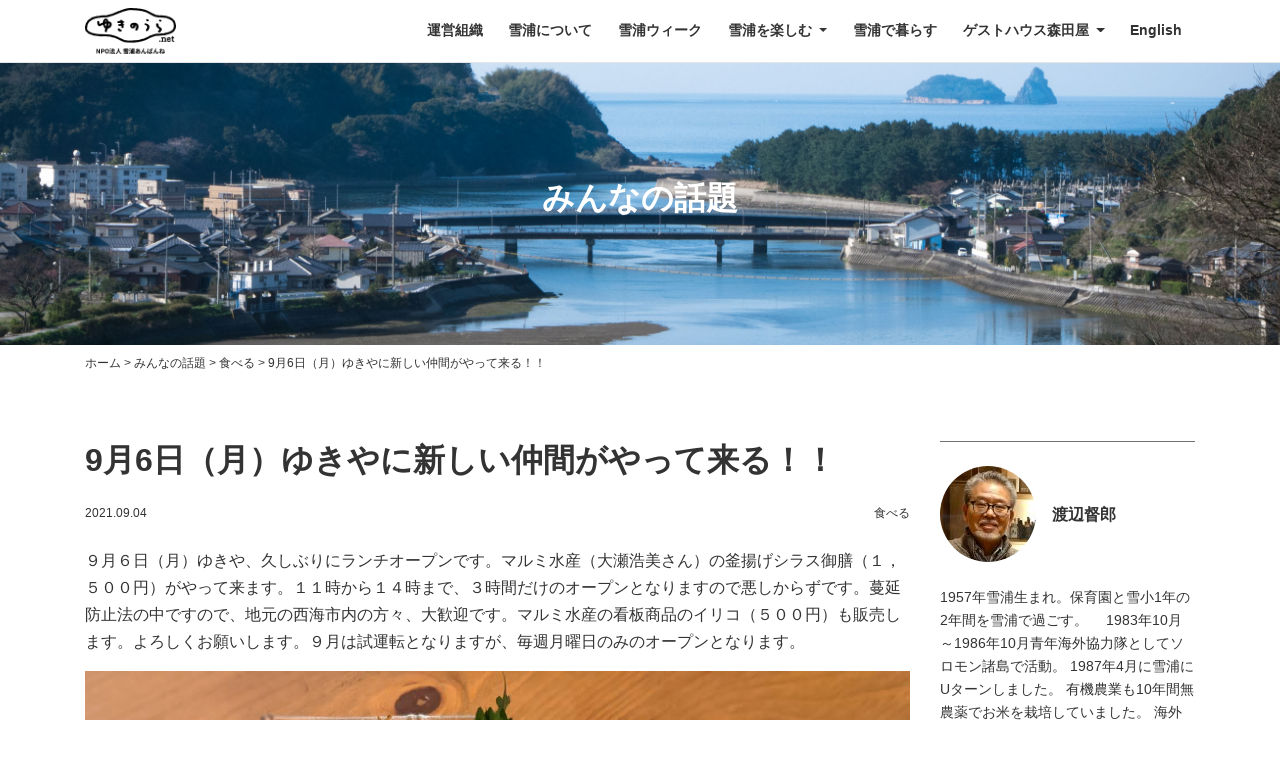

--- FILE ---
content_type: text/html; charset=UTF-8
request_url: https://yukinoura.net/topics/6117/
body_size: 61463
content:
<!DOCTYPE html>
<html dir="ltr" lang="ja" prefix="og: https://ogp.me/ns#">

<head prefix="og: http://ogp.me/ns# fb: http://ogp.me/ns/fb# article: http://ogp.me/ns/article#">
	<meta charset="UTF-8">
	<meta http-equiv="X-UA-Compatible" content="IE=edge">
	<meta name="viewport" content="width=device-width, initial-scale=1, shrink-to-fit=no">
	<meta name="format-detection" content="telephone=no">
	
	<link rel="profile" href="http://gmpg.org/xfn/11">
	<link rel="pingback" href="https://yukinoura.net/xmlrpc.php">

	<!-- favicon -->
	<link rel="apple-touch-icon" sizes="180x180" href="https://yukinoura.net/wp-content/themes/yukinoura/img/common/favicon/apple-touch-icon.png">
	<link rel="icon" type="image/png" sizes="32x32" href="https://yukinoura.net/wp-content/themes/yukinoura/img/common/favicon/favicon-32x32.png">
	<link rel="icon" type="image/png" sizes="16x16" href="https://yukinoura.net/wp-content/themes/yukinoura/img/common/favicon/favicon-16x16.png">
	<link rel="manifest" href="https://yukinoura.net/wp-content/themes/yukinoura/img/common/favicon/site.webmanifest">
	<link rel="mask-icon" href="https://yukinoura.net/wp-content/themes/yukinoura/img/common/favicon/safari-pinned-tab.svg" color="#5bbad5">
	<meta name="msapplication-TileColor" content="#ffffff">
	<meta name="theme-color" content="#ffffff">

	<!-- hreflang -->
	
	<title>9月6日（月）ゆきやに新しい仲間がやって来る！！ - ゆきのうら.net - 長崎県西海市大瀬戸町雪浦 - 田舎暮らし・移住</title>
	<style>img:is([sizes="auto" i], [sizes^="auto," i]) { contain-intrinsic-size: 3000px 1500px }</style>
	
		<!-- All in One SEO 4.8.7 - aioseo.com -->
	<meta name="description" content="９月６日（月）ゆきや、久しぶりにランチオープンです。マルミ水産（大瀬浩美さん）の釜揚げシラス御膳（１，５００円" />
	<meta name="robots" content="max-image-preview:large" />
	<meta name="author" content="渡辺督郎"/>
	<link rel="canonical" href="https://yukinoura.net/topics/6117/" />
	<meta name="generator" content="All in One SEO (AIOSEO) 4.8.7" />
		<meta property="og:locale" content="ja_JP" />
		<meta property="og:site_name" content="ゆきのうら.net - 長崎県西海市大瀬戸町雪浦" />
		<meta property="og:type" content="article" />
		<meta property="og:title" content="9月6日（月）ゆきやに新しい仲間がやって来る！！ - ゆきのうら.net - 長崎県西海市大瀬戸町雪浦 - 田舎暮らし・移住" />
		<meta property="og:description" content="９月６日（月）ゆきや、久しぶりにランチオープンです。マルミ水産（大瀬浩美さん）の釜揚げシラス御膳（１，５００円" />
		<meta property="og:url" content="https://yukinoura.net/topics/6117/" />
		<meta property="og:image" content="https://yukinoura.net/wp-content/uploads/2019/02/logo.png" />
		<meta property="og:image:secure_url" content="https://yukinoura.net/wp-content/uploads/2019/02/logo.png" />
		<meta property="og:image:width" content="194" />
		<meta property="og:image:height" content="98" />
		<meta property="article:published_time" content="2021-09-04T07:39:09+00:00" />
		<meta property="article:modified_time" content="2021-09-04T07:39:09+00:00" />
		<meta name="twitter:card" content="summary_large_image" />
		<meta name="twitter:title" content="9月6日（月）ゆきやに新しい仲間がやって来る！！ - ゆきのうら.net - 長崎県西海市大瀬戸町雪浦 - 田舎暮らし・移住" />
		<meta name="twitter:description" content="９月６日（月）ゆきや、久しぶりにランチオープンです。マルミ水産（大瀬浩美さん）の釜揚げシラス御膳（１，５００円" />
		<meta name="twitter:image" content="https://yukinoura.net/wp-content/uploads/2019/02/logo.png" />
		<script type="application/ld+json" class="aioseo-schema">
			{"@context":"https:\/\/schema.org","@graph":[{"@type":"BlogPosting","@id":"https:\/\/yukinoura.net\/topics\/6117\/#blogposting","name":"9\u67086\u65e5\uff08\u6708\uff09\u3086\u304d\u3084\u306b\u65b0\u3057\u3044\u4ef2\u9593\u304c\u3084\u3063\u3066\u6765\u308b\uff01\uff01 - \u3086\u304d\u306e\u3046\u3089.net - \u9577\u5d0e\u770c\u897f\u6d77\u5e02\u5927\u702c\u6238\u753a\u96ea\u6d66 - \u7530\u820e\u66ae\u3089\u3057\u30fb\u79fb\u4f4f","headline":"9\u67086\u65e5\uff08\u6708\uff09\u3086\u304d\u3084\u306b\u65b0\u3057\u3044\u4ef2\u9593\u304c\u3084\u3063\u3066\u6765\u308b\uff01\uff01","author":{"@id":"https:\/\/yukinoura.net\/topics\/author\/tokuro\/#author"},"publisher":{"@id":"https:\/\/yukinoura.net\/#organization"},"image":{"@type":"ImageObject","url":"https:\/\/yukinoura.net\/wp-content\/uploads\/2021\/09\/image000000.jpg","width":1108,"height":1477},"datePublished":"2021-09-04T16:39:09+09:00","dateModified":"2021-09-04T16:39:09+09:00","inLanguage":"ja","mainEntityOfPage":{"@id":"https:\/\/yukinoura.net\/topics\/6117\/#webpage"},"isPartOf":{"@id":"https:\/\/yukinoura.net\/topics\/6117\/#webpage"},"articleSection":"\u98df\u3079\u308b, \u8cb7\u3046, \u3086\u304d\u3084"},{"@type":"BreadcrumbList","@id":"https:\/\/yukinoura.net\/topics\/6117\/#breadcrumblist","itemListElement":[{"@type":"ListItem","@id":"https:\/\/yukinoura.net#listItem","position":1,"name":"Home","item":"https:\/\/yukinoura.net","nextItem":{"@type":"ListItem","@id":"https:\/\/yukinoura.net\/topics\/#listItem","name":"\u307f\u3093\u306a\u306e\u8a71\u984c"}},{"@type":"ListItem","@id":"https:\/\/yukinoura.net\/topics\/#listItem","position":2,"name":"\u307f\u3093\u306a\u306e\u8a71\u984c","item":"https:\/\/yukinoura.net\/topics\/","nextItem":{"@type":"ListItem","@id":"https:\/\/yukinoura.net\/topics\/category\/eat\/#listItem","name":"\u98df\u3079\u308b"},"previousItem":{"@type":"ListItem","@id":"https:\/\/yukinoura.net#listItem","name":"Home"}},{"@type":"ListItem","@id":"https:\/\/yukinoura.net\/topics\/category\/eat\/#listItem","position":3,"name":"\u98df\u3079\u308b","item":"https:\/\/yukinoura.net\/topics\/category\/eat\/","nextItem":{"@type":"ListItem","@id":"https:\/\/yukinoura.net\/topics\/6117\/#listItem","name":"9\u67086\u65e5\uff08\u6708\uff09\u3086\u304d\u3084\u306b\u65b0\u3057\u3044\u4ef2\u9593\u304c\u3084\u3063\u3066\u6765\u308b\uff01\uff01"},"previousItem":{"@type":"ListItem","@id":"https:\/\/yukinoura.net\/topics\/#listItem","name":"\u307f\u3093\u306a\u306e\u8a71\u984c"}},{"@type":"ListItem","@id":"https:\/\/yukinoura.net\/topics\/6117\/#listItem","position":4,"name":"9\u67086\u65e5\uff08\u6708\uff09\u3086\u304d\u3084\u306b\u65b0\u3057\u3044\u4ef2\u9593\u304c\u3084\u3063\u3066\u6765\u308b\uff01\uff01","previousItem":{"@type":"ListItem","@id":"https:\/\/yukinoura.net\/topics\/category\/eat\/#listItem","name":"\u98df\u3079\u308b"}}]},{"@type":"Organization","@id":"https:\/\/yukinoura.net\/#organization","name":"\u3086\u304d\u306e\u3046\u3089.net - \u9577\u5d0e\u770c\u897f\u6d77\u5e02\u5927\u702c\u6238\u753a\u96ea\u6d66 - \u7530\u820e\u66ae\u3089\u3057\u30fb\u79fb\u4f4f","description":"NPO\u6cd5\u4eba\u96ea\u6d66\u3042\u3093\u3070\u3093\u306d\u304c\u904b\u55b6\u3059\u308b\u3086\u304d\u306e\u3046\u3089.net\u3002\u9577\u5d0e\u770c\u897f\u6d77\u5e02\u5927\u702c\u6238\u753a\u96ea\u6d66\u3088\u308a\u5b63\u7bc0\u306e\u4fbf\u308a\u3092\u304a\u5c4a\u3051\u3057\u307e\u3059\u3002\u7530\u820e\u66ae\u3089\u3057\u30fb\u79fb\u4f4f\u306a\u3069\u3002","url":"https:\/\/yukinoura.net\/","logo":{"@type":"ImageObject","url":"https:\/\/yukinoura.net\/wp-content\/uploads\/2019\/02\/logo.png","@id":"https:\/\/yukinoura.net\/topics\/6117\/#organizationLogo","width":194,"height":98},"image":{"@id":"https:\/\/yukinoura.net\/topics\/6117\/#organizationLogo"}},{"@type":"Person","@id":"https:\/\/yukinoura.net\/topics\/author\/tokuro\/#author","url":"https:\/\/yukinoura.net\/topics\/author\/tokuro\/","name":"\u6e21\u8fba\u7763\u90ce","image":{"@type":"ImageObject","@id":"https:\/\/yukinoura.net\/topics\/6117\/#authorImage","url":"https:\/\/yukinoura.net\/wp-content\/uploads\/2024\/03\/IMG20230207181734-1-96x96.jpg","width":96,"height":96,"caption":"\u6e21\u8fba\u7763\u90ce"}},{"@type":"WebPage","@id":"https:\/\/yukinoura.net\/topics\/6117\/#webpage","url":"https:\/\/yukinoura.net\/topics\/6117\/","name":"9\u67086\u65e5\uff08\u6708\uff09\u3086\u304d\u3084\u306b\u65b0\u3057\u3044\u4ef2\u9593\u304c\u3084\u3063\u3066\u6765\u308b\uff01\uff01 - \u3086\u304d\u306e\u3046\u3089.net - \u9577\u5d0e\u770c\u897f\u6d77\u5e02\u5927\u702c\u6238\u753a\u96ea\u6d66 - \u7530\u820e\u66ae\u3089\u3057\u30fb\u79fb\u4f4f","description":"\uff19\u6708\uff16\u65e5\uff08\u6708\uff09\u3086\u304d\u3084\u3001\u4e45\u3057\u3076\u308a\u306b\u30e9\u30f3\u30c1\u30aa\u30fc\u30d7\u30f3\u3067\u3059\u3002\u30de\u30eb\u30df\u6c34\u7523\uff08\u5927\u702c\u6d69\u7f8e\u3055\u3093\uff09\u306e\u91dc\u63da\u3052\u30b7\u30e9\u30b9\u5fa1\u81b3\uff08\uff11\uff0c\uff15\uff10\uff10\u5186","inLanguage":"ja","isPartOf":{"@id":"https:\/\/yukinoura.net\/#website"},"breadcrumb":{"@id":"https:\/\/yukinoura.net\/topics\/6117\/#breadcrumblist"},"author":{"@id":"https:\/\/yukinoura.net\/topics\/author\/tokuro\/#author"},"creator":{"@id":"https:\/\/yukinoura.net\/topics\/author\/tokuro\/#author"},"image":{"@type":"ImageObject","url":"https:\/\/yukinoura.net\/wp-content\/uploads\/2021\/09\/image000000.jpg","@id":"https:\/\/yukinoura.net\/topics\/6117\/#mainImage","width":1108,"height":1477},"primaryImageOfPage":{"@id":"https:\/\/yukinoura.net\/topics\/6117\/#mainImage"},"datePublished":"2021-09-04T16:39:09+09:00","dateModified":"2021-09-04T16:39:09+09:00"},{"@type":"WebSite","@id":"https:\/\/yukinoura.net\/#website","url":"https:\/\/yukinoura.net\/","name":"\u3086\u304d\u306e\u3046\u3089.net - \u9577\u5d0e\u770c\u897f\u6d77\u5e02\u5927\u702c\u6238\u753a\u96ea\u6d66 - \u7530\u820e\u66ae\u3089\u3057\u30fb\u79fb\u4f4f","description":"NPO\u6cd5\u4eba\u96ea\u6d66\u3042\u3093\u3070\u3093\u306d\u304c\u904b\u55b6\u3059\u308b\u3086\u304d\u306e\u3046\u3089.net\u3002\u9577\u5d0e\u770c\u897f\u6d77\u5e02\u5927\u702c\u6238\u753a\u96ea\u6d66\u3088\u308a\u5b63\u7bc0\u306e\u4fbf\u308a\u3092\u304a\u5c4a\u3051\u3057\u307e\u3059\u3002\u7530\u820e\u66ae\u3089\u3057\u30fb\u79fb\u4f4f\u306a\u3069\u3002","inLanguage":"ja","publisher":{"@id":"https:\/\/yukinoura.net\/#organization"}}]}
		</script>
		<!-- All in One SEO -->

<link rel='dns-prefetch' href='//www.google.com' />
<link rel='dns-prefetch' href='//www.googletagmanager.com' />
<link rel='stylesheet' id='wp-block-library-css' href='https://yukinoura.net/wp-includes/css/dist/block-library/style.min.css?ver=6.8.3' type='text/css' media='all' />
<style id='classic-theme-styles-inline-css' type='text/css'>
/*! This file is auto-generated */
.wp-block-button__link{color:#fff;background-color:#32373c;border-radius:9999px;box-shadow:none;text-decoration:none;padding:calc(.667em + 2px) calc(1.333em + 2px);font-size:1.125em}.wp-block-file__button{background:#32373c;color:#fff;text-decoration:none}
</style>
<style id='global-styles-inline-css' type='text/css'>
:root{--wp--preset--aspect-ratio--square: 1;--wp--preset--aspect-ratio--4-3: 4/3;--wp--preset--aspect-ratio--3-4: 3/4;--wp--preset--aspect-ratio--3-2: 3/2;--wp--preset--aspect-ratio--2-3: 2/3;--wp--preset--aspect-ratio--16-9: 16/9;--wp--preset--aspect-ratio--9-16: 9/16;--wp--preset--color--black: #000000;--wp--preset--color--cyan-bluish-gray: #abb8c3;--wp--preset--color--white: #ffffff;--wp--preset--color--pale-pink: #f78da7;--wp--preset--color--vivid-red: #cf2e2e;--wp--preset--color--luminous-vivid-orange: #ff6900;--wp--preset--color--luminous-vivid-amber: #fcb900;--wp--preset--color--light-green-cyan: #7bdcb5;--wp--preset--color--vivid-green-cyan: #00d084;--wp--preset--color--pale-cyan-blue: #8ed1fc;--wp--preset--color--vivid-cyan-blue: #0693e3;--wp--preset--color--vivid-purple: #9b51e0;--wp--preset--gradient--vivid-cyan-blue-to-vivid-purple: linear-gradient(135deg,rgba(6,147,227,1) 0%,rgb(155,81,224) 100%);--wp--preset--gradient--light-green-cyan-to-vivid-green-cyan: linear-gradient(135deg,rgb(122,220,180) 0%,rgb(0,208,130) 100%);--wp--preset--gradient--luminous-vivid-amber-to-luminous-vivid-orange: linear-gradient(135deg,rgba(252,185,0,1) 0%,rgba(255,105,0,1) 100%);--wp--preset--gradient--luminous-vivid-orange-to-vivid-red: linear-gradient(135deg,rgba(255,105,0,1) 0%,rgb(207,46,46) 100%);--wp--preset--gradient--very-light-gray-to-cyan-bluish-gray: linear-gradient(135deg,rgb(238,238,238) 0%,rgb(169,184,195) 100%);--wp--preset--gradient--cool-to-warm-spectrum: linear-gradient(135deg,rgb(74,234,220) 0%,rgb(151,120,209) 20%,rgb(207,42,186) 40%,rgb(238,44,130) 60%,rgb(251,105,98) 80%,rgb(254,248,76) 100%);--wp--preset--gradient--blush-light-purple: linear-gradient(135deg,rgb(255,206,236) 0%,rgb(152,150,240) 100%);--wp--preset--gradient--blush-bordeaux: linear-gradient(135deg,rgb(254,205,165) 0%,rgb(254,45,45) 50%,rgb(107,0,62) 100%);--wp--preset--gradient--luminous-dusk: linear-gradient(135deg,rgb(255,203,112) 0%,rgb(199,81,192) 50%,rgb(65,88,208) 100%);--wp--preset--gradient--pale-ocean: linear-gradient(135deg,rgb(255,245,203) 0%,rgb(182,227,212) 50%,rgb(51,167,181) 100%);--wp--preset--gradient--electric-grass: linear-gradient(135deg,rgb(202,248,128) 0%,rgb(113,206,126) 100%);--wp--preset--gradient--midnight: linear-gradient(135deg,rgb(2,3,129) 0%,rgb(40,116,252) 100%);--wp--preset--font-size--small: 13px;--wp--preset--font-size--medium: 20px;--wp--preset--font-size--large: 36px;--wp--preset--font-size--x-large: 42px;--wp--preset--spacing--20: 0.44rem;--wp--preset--spacing--30: 0.67rem;--wp--preset--spacing--40: 1rem;--wp--preset--spacing--50: 1.5rem;--wp--preset--spacing--60: 2.25rem;--wp--preset--spacing--70: 3.38rem;--wp--preset--spacing--80: 5.06rem;--wp--preset--shadow--natural: 6px 6px 9px rgba(0, 0, 0, 0.2);--wp--preset--shadow--deep: 12px 12px 50px rgba(0, 0, 0, 0.4);--wp--preset--shadow--sharp: 6px 6px 0px rgba(0, 0, 0, 0.2);--wp--preset--shadow--outlined: 6px 6px 0px -3px rgba(255, 255, 255, 1), 6px 6px rgba(0, 0, 0, 1);--wp--preset--shadow--crisp: 6px 6px 0px rgba(0, 0, 0, 1);}:where(.is-layout-flex){gap: 0.5em;}:where(.is-layout-grid){gap: 0.5em;}body .is-layout-flex{display: flex;}.is-layout-flex{flex-wrap: wrap;align-items: center;}.is-layout-flex > :is(*, div){margin: 0;}body .is-layout-grid{display: grid;}.is-layout-grid > :is(*, div){margin: 0;}:where(.wp-block-columns.is-layout-flex){gap: 2em;}:where(.wp-block-columns.is-layout-grid){gap: 2em;}:where(.wp-block-post-template.is-layout-flex){gap: 1.25em;}:where(.wp-block-post-template.is-layout-grid){gap: 1.25em;}.has-black-color{color: var(--wp--preset--color--black) !important;}.has-cyan-bluish-gray-color{color: var(--wp--preset--color--cyan-bluish-gray) !important;}.has-white-color{color: var(--wp--preset--color--white) !important;}.has-pale-pink-color{color: var(--wp--preset--color--pale-pink) !important;}.has-vivid-red-color{color: var(--wp--preset--color--vivid-red) !important;}.has-luminous-vivid-orange-color{color: var(--wp--preset--color--luminous-vivid-orange) !important;}.has-luminous-vivid-amber-color{color: var(--wp--preset--color--luminous-vivid-amber) !important;}.has-light-green-cyan-color{color: var(--wp--preset--color--light-green-cyan) !important;}.has-vivid-green-cyan-color{color: var(--wp--preset--color--vivid-green-cyan) !important;}.has-pale-cyan-blue-color{color: var(--wp--preset--color--pale-cyan-blue) !important;}.has-vivid-cyan-blue-color{color: var(--wp--preset--color--vivid-cyan-blue) !important;}.has-vivid-purple-color{color: var(--wp--preset--color--vivid-purple) !important;}.has-black-background-color{background-color: var(--wp--preset--color--black) !important;}.has-cyan-bluish-gray-background-color{background-color: var(--wp--preset--color--cyan-bluish-gray) !important;}.has-white-background-color{background-color: var(--wp--preset--color--white) !important;}.has-pale-pink-background-color{background-color: var(--wp--preset--color--pale-pink) !important;}.has-vivid-red-background-color{background-color: var(--wp--preset--color--vivid-red) !important;}.has-luminous-vivid-orange-background-color{background-color: var(--wp--preset--color--luminous-vivid-orange) !important;}.has-luminous-vivid-amber-background-color{background-color: var(--wp--preset--color--luminous-vivid-amber) !important;}.has-light-green-cyan-background-color{background-color: var(--wp--preset--color--light-green-cyan) !important;}.has-vivid-green-cyan-background-color{background-color: var(--wp--preset--color--vivid-green-cyan) !important;}.has-pale-cyan-blue-background-color{background-color: var(--wp--preset--color--pale-cyan-blue) !important;}.has-vivid-cyan-blue-background-color{background-color: var(--wp--preset--color--vivid-cyan-blue) !important;}.has-vivid-purple-background-color{background-color: var(--wp--preset--color--vivid-purple) !important;}.has-black-border-color{border-color: var(--wp--preset--color--black) !important;}.has-cyan-bluish-gray-border-color{border-color: var(--wp--preset--color--cyan-bluish-gray) !important;}.has-white-border-color{border-color: var(--wp--preset--color--white) !important;}.has-pale-pink-border-color{border-color: var(--wp--preset--color--pale-pink) !important;}.has-vivid-red-border-color{border-color: var(--wp--preset--color--vivid-red) !important;}.has-luminous-vivid-orange-border-color{border-color: var(--wp--preset--color--luminous-vivid-orange) !important;}.has-luminous-vivid-amber-border-color{border-color: var(--wp--preset--color--luminous-vivid-amber) !important;}.has-light-green-cyan-border-color{border-color: var(--wp--preset--color--light-green-cyan) !important;}.has-vivid-green-cyan-border-color{border-color: var(--wp--preset--color--vivid-green-cyan) !important;}.has-pale-cyan-blue-border-color{border-color: var(--wp--preset--color--pale-cyan-blue) !important;}.has-vivid-cyan-blue-border-color{border-color: var(--wp--preset--color--vivid-cyan-blue) !important;}.has-vivid-purple-border-color{border-color: var(--wp--preset--color--vivid-purple) !important;}.has-vivid-cyan-blue-to-vivid-purple-gradient-background{background: var(--wp--preset--gradient--vivid-cyan-blue-to-vivid-purple) !important;}.has-light-green-cyan-to-vivid-green-cyan-gradient-background{background: var(--wp--preset--gradient--light-green-cyan-to-vivid-green-cyan) !important;}.has-luminous-vivid-amber-to-luminous-vivid-orange-gradient-background{background: var(--wp--preset--gradient--luminous-vivid-amber-to-luminous-vivid-orange) !important;}.has-luminous-vivid-orange-to-vivid-red-gradient-background{background: var(--wp--preset--gradient--luminous-vivid-orange-to-vivid-red) !important;}.has-very-light-gray-to-cyan-bluish-gray-gradient-background{background: var(--wp--preset--gradient--very-light-gray-to-cyan-bluish-gray) !important;}.has-cool-to-warm-spectrum-gradient-background{background: var(--wp--preset--gradient--cool-to-warm-spectrum) !important;}.has-blush-light-purple-gradient-background{background: var(--wp--preset--gradient--blush-light-purple) !important;}.has-blush-bordeaux-gradient-background{background: var(--wp--preset--gradient--blush-bordeaux) !important;}.has-luminous-dusk-gradient-background{background: var(--wp--preset--gradient--luminous-dusk) !important;}.has-pale-ocean-gradient-background{background: var(--wp--preset--gradient--pale-ocean) !important;}.has-electric-grass-gradient-background{background: var(--wp--preset--gradient--electric-grass) !important;}.has-midnight-gradient-background{background: var(--wp--preset--gradient--midnight) !important;}.has-small-font-size{font-size: var(--wp--preset--font-size--small) !important;}.has-medium-font-size{font-size: var(--wp--preset--font-size--medium) !important;}.has-large-font-size{font-size: var(--wp--preset--font-size--large) !important;}.has-x-large-font-size{font-size: var(--wp--preset--font-size--x-large) !important;}
:where(.wp-block-post-template.is-layout-flex){gap: 1.25em;}:where(.wp-block-post-template.is-layout-grid){gap: 1.25em;}
:where(.wp-block-columns.is-layout-flex){gap: 2em;}:where(.wp-block-columns.is-layout-grid){gap: 2em;}
:root :where(.wp-block-pullquote){font-size: 1.5em;line-height: 1.6;}
</style>
<link rel='stylesheet' id='contact-form-7-css' href='https://yukinoura.net/wp-content/plugins/contact-form-7/includes/css/styles.css?ver=6.1.1' type='text/css' media='all' />
<link rel='stylesheet' id='slick-styles-css' href='https://yukinoura.net/wp-content/themes/yukinoura/src/js/slick/slick.css?ver=0.8.2.1551258560' type='text/css' media='all' />
<link rel='stylesheet' id='slick-theme-styles-css' href='https://yukinoura.net/wp-content/themes/yukinoura/src/js/slick/slick-theme.css?ver=0.8.2.1551258560' type='text/css' media='all' />
<link rel='stylesheet' id='understrap-styles-css' href='https://yukinoura.net/wp-content/themes/yukinoura/css/theme.min.css?ver=0.8.2.1551258560' type='text/css' media='all' />
<script type="text/javascript" src="https://yukinoura.net/wp-includes/js/jquery/jquery.min.js?ver=3.7.1" id="jquery-core-js"></script>
<script type="text/javascript" src="https://yukinoura.net/wp-includes/js/jquery/jquery-migrate.min.js?ver=3.4.1" id="jquery-migrate-js"></script>

<!-- Site Kit によって追加された Google タグ（gtag.js）スニペット -->
<!-- Google アナリティクス スニペット (Site Kit が追加) -->
<script type="text/javascript" src="https://www.googletagmanager.com/gtag/js?id=GT-MK48SHH" id="google_gtagjs-js" async></script>
<script type="text/javascript" id="google_gtagjs-js-after">
/* <![CDATA[ */
window.dataLayer = window.dataLayer || [];function gtag(){dataLayer.push(arguments);}
gtag("set","linker",{"domains":["yukinoura.net"]});
gtag("js", new Date());
gtag("set", "developer_id.dZTNiMT", true);
gtag("config", "GT-MK48SHH");
 window._googlesitekit = window._googlesitekit || {}; window._googlesitekit.throttledEvents = []; window._googlesitekit.gtagEvent = (name, data) => { var key = JSON.stringify( { name, data } ); if ( !! window._googlesitekit.throttledEvents[ key ] ) { return; } window._googlesitekit.throttledEvents[ key ] = true; setTimeout( () => { delete window._googlesitekit.throttledEvents[ key ]; }, 5 ); gtag( "event", name, { ...data, event_source: "site-kit" } ); }; 
/* ]]> */
</script>
<meta name="generator" content="Site Kit by Google 1.170.0" /><style type="text/css">.recentcomments a{display:inline !important;padding:0 !important;margin:0 !important;}</style>
<!-- BEGIN: WP Social Bookmarking Light HEAD --><script>
    (function (d, s, id) {
        var js, fjs = d.getElementsByTagName(s)[0];
        if (d.getElementById(id)) return;
        js = d.createElement(s);
        js.id = id;
        js.src = "//connect.facebook.net/ja_JP/sdk.js#xfbml=1&version=v2.7";
        fjs.parentNode.insertBefore(js, fjs);
    }(document, 'script', 'facebook-jssdk'));
</script>
<style type="text/css">.wp_social_bookmarking_light{
    border: 0 !important;
    padding: 10px 0 20px 0 !important;
    margin: 0 !important;
}
.wp_social_bookmarking_light div{
    float: left !important;
    border: 0 !important;
    padding: 0 !important;
    margin: 0 5px 0px 0 !important;
    min-height: 30px !important;
    line-height: 18px !important;
    text-indent: 0 !important;
}
.wp_social_bookmarking_light img{
    border: 0 !important;
    padding: 0;
    margin: 0;
    vertical-align: top !important;
}
.wp_social_bookmarking_light_clear{
    clear: both !important;
}
#fb-root{
    display: none;
}
.wsbl_facebook_like iframe{
    max-width: none !important;
}
.wsbl_pinterest a{
    border: 0px !important;
}
</style>
<!-- END: WP Social Bookmarking Light HEAD -->
</head>

<body class="wp-singular post-template-default single single-post postid-6117 single-format-standard wp-custom-logo wp-theme-yukinoura group-blog">

<div class="hfeed site" id="page">

	<!-- ******************* The Navbar Area ******************* -->
	<div id="wrapper-navbar" itemscope itemtype="http://schema.org/WebSite">

		<a class="skip-link screen-reader-text sr-only" href="#content">Skip to content</a>

		<nav class="navbar navbar-expand-lg navbar-light bg-navbar fixed-top navbar-transparent">

					<div class="container" >
		
		<!-- Your site title as branding in the menu -->
		<a href="https://yukinoura.net/" class="navbar-brand custom-logo-link" rel="home"><img width="194" height="98" src="https://yukinoura.net/wp-content/uploads/2019/02/logo.png" class="img-fluid" alt="ゆきのうら.net &#8211; 長崎県西海市大瀬戸町雪浦 &#8211; 田舎暮らし・移住" decoding="async" /></a><!-- end custom logo -->

		<button class="navbar-toggler" type="button" data-toggle="collapse" data-target="#navbarNavDropdown" aria-controls="navbarNavDropdown" aria-expanded="false" aria-label="Toggle navigation">
			<span class="navbar-toggler-icon"></span>
		</button>

		<!-- The WordPress Menu goes here -->
		<div id="navbarNavDropdown" class="collapse navbar-collapse justify-content-end"><ul id="main-menu" class="navbar-nav"><li id="menu-item-61" class="menu-item menu-item-type-post_type menu-item-object-page nav-item menu-item-61"><a title="運営組織" href="https://yukinoura.net/organization/" class="nav-link">運営組織</a></li>
<li id="menu-item-62" class="menu-item menu-item-type-post_type menu-item-object-page nav-item menu-item-62"><a title="雪浦について" href="https://yukinoura.net/yukinoura/" class="nav-link">雪浦について</a></li>
<li id="menu-item-7617" class="menu-item menu-item-type-post_type menu-item-object-page nav-item menu-item-7617"><a title="雪浦ウィーク" href="https://yukinoura.net/week/" class="nav-link">雪浦ウィーク</a></li>
<li id="menu-item-126" class="menu-item menu-item-type-custom menu-item-object-custom menu-item-has-children nav-item menu-item-126 dropdown"><a title="雪浦を楽しむ" href="#" data-toggle="dropdown" class="nav-link dropdown-toggle">雪浦を楽しむ <span class="caret"></span></a>
<ul class=" dropdown-menu shadow-sm" role="menu">
	<li id="menu-item-114" class="menu-item menu-item-type-custom menu-item-object-custom nav-item menu-item-114"><a title="遊ぶ" href="https://yukinoura.net/enjoy/enjoy-category/play/" class="nav-link">遊ぶ</a></li>
	<li id="menu-item-115" class="menu-item menu-item-type-custom menu-item-object-custom nav-item menu-item-115"><a title="学ぶ" href="https://yukinoura.net/enjoy/enjoy-category/learn/" class="nav-link">学ぶ</a></li>
	<li id="menu-item-116" class="menu-item menu-item-type-custom menu-item-object-custom nav-item menu-item-116"><a title="食べる" href="https://yukinoura.net/enjoy/enjoy-category/eat/" class="nav-link">食べる</a></li>
	<li id="menu-item-117" class="menu-item menu-item-type-custom menu-item-object-custom nav-item menu-item-117"><a title="癒やす" href="https://yukinoura.net/enjoy/enjoy-category/heal/" class="nav-link">癒やす</a></li>
	<li id="menu-item-118" class="menu-item menu-item-type-custom menu-item-object-custom nav-item menu-item-118"><a title="買う" href="https://yukinoura.net/enjoy/enjoy-category/buy/" class="nav-link">買う</a></li>
	<li id="menu-item-119" class="menu-item menu-item-type-custom menu-item-object-custom nav-item menu-item-119"><a title="泊まる" href="https://yukinoura.net/enjoy/enjoy-category/stay/" class="nav-link">泊まる</a></li>
	<li id="menu-item-8692" class="menu-item menu-item-type-post_type menu-item-object-page nav-item menu-item-8692"><a title="雪浦まるごと植物園" href="https://yukinoura.net/botanicalgarden/" class="nav-link">雪浦まるごと植物園</a></li>
	<li id="menu-item-8690" class="menu-item menu-item-type-post_type menu-item-object-page nav-item menu-item-8690"><a title="地域まるごとホテル化" href="https://yukinoura.net/ad/" class="nav-link">地域まるごとホテル化</a></li>
	<li id="menu-item-8691" class="menu-item menu-item-type-custom menu-item-object-custom nav-item menu-item-8691"><a title="星空コンサート" href="https://yukinoura.net/topics/8174/" class="nav-link">星空コンサート</a></li>
	<li id="menu-item-8689" class="menu-item menu-item-type-post_type menu-item-object-page nav-item menu-item-8689"><a title="雪浦藝術祭" href="https://yukinoura.net/artfestival/" class="nav-link">雪浦藝術祭</a></li>
	<li id="menu-item-9144" class="menu-item menu-item-type-post_type menu-item-object-page nav-item menu-item-9144"><a title="レンタル E-バイク" href="https://yukinoura.net/e-bike/" class="nav-link">レンタル E-バイク</a></li>
	<li id="menu-item-9145" class="menu-item menu-item-type-post_type menu-item-object-page nav-item menu-item-9145"><a title="キッチンカー" href="https://yukinoura.net/kitchencar/" class="nav-link">キッチンカー</a></li>
</ul>
</li>
<li id="menu-item-70" class="menu-item menu-item-type-post_type menu-item-object-page nav-item menu-item-70"><a title="雪浦で暮らす" href="https://yukinoura.net/move/" class="nav-link">雪浦で暮らす</a></li>
<li id="menu-item-72" class="menu-item menu-item-type-post_type menu-item-object-page menu-item-has-children nav-item menu-item-72 dropdown"><a title="ゲストハウス森田屋" href="#" data-toggle="dropdown" class="nav-link dropdown-toggle">ゲストハウス森田屋 <span class="caret"></span></a>
<ul class=" dropdown-menu shadow-sm" role="menu">
	<li id="menu-item-4095" class="menu-item menu-item-type-post_type menu-item-object-page nav-item menu-item-4095"><a title="コンセプト" href="https://yukinoura.net/moritaya/concept/" class="nav-link">コンセプト</a></li>
	<li id="menu-item-73" class="menu-item menu-item-type-post_type menu-item-object-page nav-item menu-item-73"><a title="宿泊予約" href="https://yukinoura.net/moritaya/reservation/" class="nav-link">宿泊予約</a></li>
	<li id="menu-item-74" class="menu-item menu-item-type-post_type menu-item-object-page nav-item menu-item-74"><a title="カフェ" href="https://yukinoura.net/moritaya/cafe/" class="nav-link">カフェ</a></li>
	<li id="menu-item-75" class="menu-item menu-item-type-post_type menu-item-object-page nav-item menu-item-75"><a title="広間利用" href="https://yukinoura.net/moritaya/space/" class="nav-link">広間利用</a></li>
	<li id="menu-item-76" class="menu-item menu-item-type-post_type menu-item-object-page nav-item menu-item-76"><a title="アクセス" href="https://yukinoura.net/moritaya/access/" class="nav-link">アクセス</a></li>
	<li id="menu-item-77" class="menu-item menu-item-type-post_type menu-item-object-page nav-item menu-item-77"><a title="お問い合わせ" href="https://yukinoura.net/moritaya/contact/" class="nav-link">お問い合わせ</a></li>
</ul>
</li>
<li id="menu-item-78" class="menu-item menu-item-type-post_type menu-item-object-page nav-item menu-item-78"><a title="English" href="https://yukinoura.net/yukinoura_en/" class="nav-link">English</a></li>
</ul></div>
				</div><!-- .container -->
		
		</nav><!-- .site-navigation -->

	</div><!-- #wrapper-navbar end -->

	
	<div class="jumbotron jumbotron-fluid page-head">
		<div class="container">
									
					<h2 class="page-head-title">みんなの話題</h2>

					
				
		</div>
	</div>

	<div class="container">
		<div class="breadcrumbs py-2" typeof="BreadcrumbList" vocab="http://schema.org/">
			<!-- Breadcrumb NavXT 7.4.1 -->
<span property="itemListElement" typeof="ListItem"><a property="item" typeof="WebPage" title="Go to ゆきのうら.net - 長崎県西海市大瀬戸町雪浦 - 田舎暮らし・移住." href="https://yukinoura.net" class="home"><span property="name">ホーム</span></a><meta property="position" content="1"></span> &gt; <span property="itemListElement" typeof="ListItem"><a property="item" typeof="WebPage" title="Go to みんなの話題." href="https://yukinoura.net/topics/" class="post-root post post-post"><span property="name">みんなの話題</span></a><meta property="position" content="2"></span> &gt; <span property="itemListElement" typeof="ListItem"><a property="item" typeof="WebPage" title="Go to the 食べる category archives." href="https://yukinoura.net/topics/category/eat/" class="taxonomy category"><span property="name">食べる</span></a><meta property="position" content="3"></span> &gt; <span class="post post-post current-item">9月6日（月）ゆきやに新しい仲間がやって来る！！</span>		</div>
	</div>

	
<div class="wrapper" id="single-wrapper">

	<div class="content-light">
		<div class="container" id="content" tabindex="-1">

			<div class="row">

				<!-- Do the left sidebar check -->
				<!--?php get_template_part( 'global-templates/left-sidebar-check' ); ?-->
				<div class="col-md-9 content-area" id="primary">

				<main class="site-main mb-4" id="main">

					
						<article class="post-6117 post type-post status-publish format-standard has-post-thumbnail hentry category-eat category-buy category-yukiya" id="post-6117">

	<header class="entry-header mb-4">

		<h1 class="entry-title">9月6日（月）ゆきやに新しい仲間がやって来る！！</h1>
		<div class="entry-meta mt-4">

			<div class="row justify-content-between"><div class="col-6 text-left"><span class="posted-on"><a href="https://yukinoura.net/topics/6117/" rel="bookmark"><time class="entry-date published updated" datetime="2021-09-04T16:39:09+09:00">2021.09.04</time></a></span></div><div class="col-6 text-right"><span class="cat-links"><a href="https://yukinoura.net/topics/category/eat/">食べる</a></span></div></div>
		</div><!-- .entry-meta -->

	</header><!-- .entry-header -->

	<!--
	<img width="640" height="853" src="https://yukinoura.net/wp-content/uploads/2021/09/image000000-768x1024.jpg" class="attachment-large size-large wp-post-image" alt="" decoding="async" fetchpriority="high" srcset="https://yukinoura.net/wp-content/uploads/2021/09/image000000-768x1024.jpg 768w, https://yukinoura.net/wp-content/uploads/2021/09/image000000-225x300.jpg 225w, https://yukinoura.net/wp-content/uploads/2021/09/image000000-540x720.jpg 540w, https://yukinoura.net/wp-content/uploads/2021/09/image000000.jpg 1108w" sizes="(max-width: 640px) 100vw, 640px" />	-->

	<div class="entry-content mb-2 pb-4">

		<p>９月６日（月）ゆきや、久しぶりにランチオープンです。マルミ水産（大瀬浩美さん）の釜揚げシラス御膳（１，５００円）がやって来ます。１１時から１４時まで、３時間だけのオープンとなりますので悪しからずです。蔓延防止法の中ですので、地元の西海市内の方々、大歓迎です。マルミ水産の看板商品のイリコ（５００円）も販売します。よろしくお願いします。９月は試運転となりますが、毎週月曜日のみのオープンとなります。</p>
<figure id="attachment_6118" aria-describedby="caption-attachment-6118" style="width: 1477px" class="wp-caption alignnone"><img decoding="async" class="wp-image-6118 size-full" src="https://yukinoura.net/wp-content/uploads/2021/09/image000000-1.jpg" alt="" width="1477" height="1108" srcset="https://yukinoura.net/wp-content/uploads/2021/09/image000000-1.jpg 1477w, https://yukinoura.net/wp-content/uploads/2021/09/image000000-1-300x225.jpg 300w, https://yukinoura.net/wp-content/uploads/2021/09/image000000-1-768x576.jpg 768w, https://yukinoura.net/wp-content/uploads/2021/09/image000000-1-1024x768.jpg 1024w, https://yukinoura.net/wp-content/uploads/2021/09/image000000-1-720x540.jpg 720w" sizes="(max-width: 1477px) 100vw, 1477px" /><figcaption id="caption-attachment-6118" class="wp-caption-text">釜揚げシラス御膳（１，５００円）</figcaption></figure>
<p>この釜揚げシラスのシラスは、カタクチイワシとか、マイワシの稚魚になります。今このシラス漁が最盛期です。その今が旬の鮮度抜群のシラスを釜揚げにして食す。なんと贅沢なんでしょう。</p>
<figure id="attachment_6119" aria-describedby="caption-attachment-6119" style="width: 1108px" class="wp-caption alignnone"><img decoding="async" class="wp-image-6119 size-full" src="https://yukinoura.net/wp-content/uploads/2021/09/image000000.jpg" alt="" width="1108" height="1477" srcset="https://yukinoura.net/wp-content/uploads/2021/09/image000000.jpg 1108w, https://yukinoura.net/wp-content/uploads/2021/09/image000000-225x300.jpg 225w, https://yukinoura.net/wp-content/uploads/2021/09/image000000-768x1024.jpg 768w, https://yukinoura.net/wp-content/uploads/2021/09/image000000-540x720.jpg 540w" sizes="(max-width: 1108px) 100vw, 1108px" /><figcaption id="caption-attachment-6119" class="wp-caption-text">カタクチイワシの稚魚であるシラスの釜揚げ</figcaption></figure>
<figure id="attachment_6120" aria-describedby="caption-attachment-6120" style="width: 915px" class="wp-caption alignnone"><img loading="lazy" decoding="async" class="wp-image-6120 size-full" src="https://yukinoura.net/wp-content/uploads/2021/09/image000002.jpg" alt="" width="915" height="515" srcset="https://yukinoura.net/wp-content/uploads/2021/09/image000002.jpg 915w, https://yukinoura.net/wp-content/uploads/2021/09/image000002-300x169.jpg 300w, https://yukinoura.net/wp-content/uploads/2021/09/image000002-768x432.jpg 768w, https://yukinoura.net/wp-content/uploads/2021/09/image000002-720x405.jpg 720w" sizes="auto, (max-width: 915px) 100vw, 915px" /><figcaption id="caption-attachment-6120" class="wp-caption-text">イリコ、そのままでもおやつ、ツマミになりますが、スローフードとして、一晩掛けて取るこのイリコの出汁は、とても美味しいですよね。イリコ出汁の味噌汁、本物を味わいたい。５００円。</figcaption></figure>

		
	</div><!-- .entry-content -->

	<div class='wp_social_bookmarking_light'>        <div class="wsbl_facebook_share"><div id="fb-root"></div><fb:share-button href="" type="button_count" ></fb:share-button></div>        <div class="wsbl_twitter"><a href="https://twitter.com/share" class="twitter-share-button" data-url="" data-text="" data-lang="ja">Tweet</a></div>        <div class="wsbl_line"><a href='http://line.me/R/msg/text/?%0D%0A' title='LINEで送る' rel=nofollow class='wp_social_bookmarking_light_a' ><img src='https://yukinoura.net/wp-content/plugins/wp-social-bookmarking-light/public/images/line88x20.png' alt='LINEで送る' title='LINEで送る' width='88' height='20' class='wp_social_bookmarking_light_img' /></a></div></div>
<br class='wp_social_bookmarking_light_clear' />

	<!--footer class="entry-footer">

		
	</footer--><!-- .entry-footer -->

</article><!-- #post-## -->

										<nav class="container navigation post-navigation">
					<h2 class="sr-only">Post navigation</h2>
					<div class="row nav-links justify-content-between">
						<span class="nav-previous"><a href="https://yukinoura.net/topics/6113/" rel="prev"><i class="fa fa-angle-left"></i>&nbsp;長崎県独自の緊急事態宣言に伴い、森田屋休業します。</a></span><span class="nav-next"><a href="https://yukinoura.net/topics/6123/" rel="next">自然の学校　森のようちえん　あんばんね　スタートします！&nbsp;<i class="fa fa-angle-right"></i></a></span>					</div><!-- .nav-links -->
				</nav><!-- .navigation -->

		
						<div id="fb-root"></div>
						<script>(function(d, s, id) {
						  var js, fjs = d.getElementsByTagName(s)[0];
						  if (d.getElementById(id)) return;
						  js = d.createElement(s); js.id = id;
						  js.src = 'https://connect.facebook.net/ja_JP/sdk.js#xfbml=1&version=v3.2&appId=288581148492954&autoLogAppEvents=1';
						  fjs.parentNode.insertBefore(js, fjs);
						}(document, 'script', 'facebook-jssdk'));</script>

						<div id="fb_page_plugin_area" class="text-center mt-5">
							<div class="fb-page" data-href="https://www.facebook.com/yukinoura.net/" data-small-header="true" data-adapt-container-width="true" data-hide-cover="false" data-show-facepile="true"><blockquote cite="https://www.facebook.com/yukinoura.net/" class="fb-xfbml-parse-ignore"><a href="https://www.facebook.com/yukinoura.net/">ゆきのうら.net</a></blockquote></div>
						</div>

						
					
				</main><!-- #main -->

			</div><!-- #primary -->

			<!-- Do the right sidebar check -->
			<!--?php get_template_part( 'global-templates/right-sidebar-check' ); ?-->
			<div class="col-md-3 widget-area" id="right-sidebar" role="complementary">



<aside class="widget widget-author pb-4 pt-4">
	<div class="row">

		<div class="col-md-12 mb-4">
			<div class="media">
				<a href="https://yukinoura.net/topics/author/tokuro/" class="align-self-center mr-3">
					<img alt='アバター画像' src='https://yukinoura.net/wp-content/uploads/2024/03/IMG20230207181734-1-96x96.jpg' srcset='https://yukinoura.net/wp-content/uploads/2024/03/IMG20230207181734-1-192x192.jpg 2x' class='avatar avatar-96 photo' height='96' width='96' loading='lazy' decoding='async'/>				</a>
				<div class="media-body align-self-center">
					<h2 class="author-name mb-0">渡辺督郎</h2>
				</div><!-- /.media-body -->
			</div><!-- /.media -->
		</div>

		<div class="col-md-12 mb-4 author-description">
			1957年雪浦生まれ。保育園と雪小1年の2年間を雪浦で過ごす。　
1983年10月～1986年10月青年海外協力隊としてソロモン諸島で活動。
1987年4月に雪浦にUターンしました。
有機農業も10年間無農薬でお米を栽培していました。
海外暮らしも通算13年。
東日本大震災の時には、公益社団法人青年海外協力協会から岩手県遠野市に派遣され、沿岸自治体の震災支援活動に（1年7カ月）。
2012年11月に雪浦に戻ってきて、2013年5月に市議会議員に。
今はどっぷり雪浦人。
特定非営利活動法人雪浦あんばんね理事長として、地域おこし頑張ってます！		</div>

		<div class="col-md-12 small">
						
			<ul class="list-inline" id="sns-link">

				
								<li class="list-inline-item"><a class="sns-facebook" href="https://www.facebook.com/tokuro.watanabe" target="_blank" rel="noopener"><i class="fa fa-facebook-official fa-2x" aria-hidden="true"></i></a></li>
				
				
				
				
			</ul>
		</div>

				<div class="col-md-12 mb-2">
			<a href="https://yukinoura.net/topics/author/tokuro/">この人の話題をもっと読む&nbsp;<i class="fa fa-angle-right" aria-hidden="true"></i></a>
		</div>
		
	</div>
</aside>



<aside class="widget widget_category">
	<h3 class="widget-title">カテゴリー</h3>

	<ul class="cat-list">	<li class="cat-item cat-item-67"><a href="https://yukinoura.net/topics/category/play/">遊ぶ</a> (56)
</li>
	<li class="cat-item cat-item-68"><a href="https://yukinoura.net/topics/category/learn/">学ぶ</a> (43)
</li>
	<li class="cat-item cat-item-69"><a href="https://yukinoura.net/topics/category/eat/">食べる</a> (74)
</li>
	<li class="cat-item cat-item-70"><a href="https://yukinoura.net/topics/category/heal/">癒やす</a> (15)
</li>
	<li class="cat-item cat-item-71"><a href="https://yukinoura.net/topics/category/buy/">買う</a> (11)
</li>
	<li class="cat-item cat-item-72"><a href="https://yukinoura.net/topics/category/stay/">泊まる</a> (42)
</li>
	<li class="cat-item cat-item-76"><a href="https://yukinoura.net/topics/category/people/">人</a> (20)
</li>
	<li class="cat-item cat-item-51"><a href="https://yukinoura.net/topics/category/yukinoura-life/">雪浦生活</a> (240)
</li>
	<li class="cat-item cat-item-78"><a href="https://yukinoura.net/topics/category/media/">取材</a> (1)
</li>
	<li class="cat-item cat-item-66"><a href="https://yukinoura.net/topics/category/event/">イベント</a> (69)
</li>
	<li class="cat-item cat-item-50"><a href="https://yukinoura.net/topics/category/moritaya/">雪浦ゲストハウス森田屋</a> (112)
</li>
	<li class="cat-item cat-item-45"><a href="https://yukinoura.net/topics/category/yukiya/">ゆきや</a> (87)
</li>
	<li class="cat-item cat-item-64"><a href="https://yukinoura.net/topics/category/farm/">あんばんね農園</a> (20)
</li>
	<li class="cat-item cat-item-49"><a href="https://yukinoura.net/topics/category/annbanne/">雪浦あんばんね</a> (256)
</li>
	<li class="cat-item cat-item-44"><a href="https://yukinoura.net/topics/category/%e9%9b%aa%e6%b5%a6%e3%82%a6%e3%82%a3%e3%83%bc%e3%82%af/">雪浦ウィーク</a> (142)
</li>
	<li class="cat-item cat-item-95"><a href="https://yukinoura.net/topics/category/company/">株式会社ゆきのうら</a> (5)
</li>
	<li class="cat-item cat-item-86"><a href="https://yukinoura.net/topics/category/kids/">森のようちえん</a> (62)
</li>
	<li class="cat-item cat-item-77"><a href="https://yukinoura.net/topics/category/primary/">雪浦小学校</a> (5)
</li>
	<li class="cat-item cat-item-48"><a href="https://yukinoura.net/topics/category/%e6%9c%aa%e5%88%86%e9%a1%9e/">未分類</a> (36)
</li>
</ul>
</aside>


<aside class="widget widget_category">
	<h3 class="widget-title">最近の話題</h3>

	<ul class="cat-list">
							<li><a href="https://yukinoura.net/topics/9288/" title="ポレポレトーク&#038;ライブ雪浦2025">ポレポレトーク&#038;ライブ雪浦2025</a></li>
					<li><a href="https://yukinoura.net/topics/9273/" title="星空コンサート 10月25日 5時から">星空コンサート 10月25日 5時から</a></li>
					<li><a href="https://yukinoura.net/topics/9220/" title="「海と星のぼうけんキャンプ」開催のお知らせ">「海と星のぼうけんキャンプ」開催のお知らせ</a></li>
					<li><a href="https://yukinoura.net/topics/9205/" title="第26回雪浦ウィーク 俳句受賞作品の発表">第26回雪浦ウィーク 俳句受賞作品の発表</a></li>
					<li><a href="https://yukinoura.net/topics/9186/" title="第26回雪浦ウィークのお礼">第26回雪浦ウィークのお礼</a></li>
					</ul>

</aside>




</div><!-- #secondary -->

		</div><!-- .row -->

	</div><!-- Container end -->
</div><!-- Content-light end -->

</div><!-- Wrapper end -->


	

	
		<div class="wrapper" id="wrapper-banner">
		<div class="container">
			<div class="row">
				<div class="col-md-12 content-border">
					<div class="row">
						<div class="col-md-10 offset-md-1 pt-5 pb-5">
							<div class="row">

							
<div class="col-md-6 mb-3">
	<p class="mb-0"><a href="https://yukinoura.net/yukiya/"><img class="img-fluid" src="https://yukinoura.net/wp-content/themes/yukinoura/img/common/banner/yukiya.jpg" alt="ゆきや"></a></p>
</div>

<div class="col-md-6 mb-3">
	<p class="mb-0"><a href="https://yukinoura.net/moritaya/"><img class="img-fluid" src="https://yukinoura.net/wp-content/themes/yukinoura/img/common/banner/moritaya.jpg" alt="MORITAYA"></a></p>
</div>

<div class="col-md-6 mb-3">
	<p class="mb-0"><a href="https://yukinoura.net/farm/"><img class="img-fluid" src="https://yukinoura.net/wp-content/themes/yukinoura/img/common/banner/farm.jpg" alt="あんばんね農園"></a></p>
</div>

<div class="col-md-6 mb-3">
	<p class="mb-0"><a href="https://yukinoura.net/week/"><img class="img-fluid" src="https://yukinoura.net/wp-content/themes/yukinoura/img/common/banner/week.jpg" alt="雪浦ウィーク"></a></p>
</div>

<div class="col-md-6 mb-3">
    <p class="mb-0"><a href="https://onyoku.org/" target="_blank"><img class="img-fluid" src="https://yukinoura.net/wp-content/themes/yukinoura/img/common/banner/onyoku.jpg" alt="音浴博物館"></a></p>
</div>

<div class="col-md-6 mb-3">
    <p class="mb-0"><a href="https://yukinoura.net/kids/"><img class="img-fluid" src="https://yukinoura.net/wp-content/themes/yukinoura/img/common/banner/kids.jpg" alt="森のようちえん"></a></p>
</div>
							</div>
						</div>
					</div>
				</div>
			</div>
		</div><!-- container end -->
	</div><!-- wrapper end -->
	

	<div class="wrapper" id="wrapper-footer">

		<div class="container">

			<div class="row">

				<div class="col-md-12 pt-5">

					<footer class="site-footer" id="colophon">

						<div class="row">

							<div class="col-md-3 mb-4">
								<a href="https://yukinoura.net/" class="navbar-brand custom-logo-link" rel="home"><img width="194" height="98" src="https://yukinoura.net/wp-content/uploads/2019/02/logo.png" class="img-fluid" alt="ゆきのうら.net &#8211; 長崎県西海市大瀬戸町雪浦 &#8211; 田舎暮らし・移住" decoding="async" /></a>							</div>

							<div class="col-md-2">
								<div class="menu-footer-nav-container"><ul id="menu-footer-nav" class="footer-menu"><li id="menu-item-79" class="menu-item menu-item-type-custom menu-item-object-custom menu-item-home menu-item-79"><a href="https://yukinoura.net/">ホーム</a></li>
<li id="menu-item-80" class="menu-item menu-item-type-post_type menu-item-object-page menu-item-80"><a href="https://yukinoura.net/organization/">運営組織</a></li>
<li id="menu-item-81" class="menu-item menu-item-type-post_type menu-item-object-page menu-item-81"><a href="https://yukinoura.net/yukinoura/">雪浦について</a></li>
<li id="menu-item-127" class="menu-item menu-item-type-custom menu-item-object-custom menu-item-has-children menu-item-127"><a href="https://yukinoura.net/enjoy/">雪浦を楽しむ</a>
<ul class="sub-menu">
	<li id="menu-item-108" class="menu-item menu-item-type-custom menu-item-object-custom menu-item-108"><a href="https://yukinoura.net/enjoy/enjoy-category/play/">遊ぶ</a></li>
	<li id="menu-item-109" class="menu-item menu-item-type-custom menu-item-object-custom menu-item-109"><a href="https://yukinoura.net/enjoy/enjoy-category/learn/">学ぶ</a></li>
	<li id="menu-item-110" class="menu-item menu-item-type-custom menu-item-object-custom menu-item-110"><a href="https://yukinoura.net/enjoy/enjoy-category/eat/">食べる</a></li>
	<li id="menu-item-111" class="menu-item menu-item-type-custom menu-item-object-custom menu-item-111"><a href="https://yukinoura.net/enjoy/enjoy-category/heal/">癒やす</a></li>
	<li id="menu-item-112" class="menu-item menu-item-type-custom menu-item-object-custom menu-item-112"><a href="https://yukinoura.net/enjoy/enjoy-category/buy/">買う</a></li>
	<li id="menu-item-113" class="menu-item menu-item-type-custom menu-item-object-custom menu-item-113"><a href="https://yukinoura.net/enjoy/enjoy-category/stay/">泊まる</a></li>
</ul>
</li>
<li id="menu-item-89" class="menu-item menu-item-type-post_type menu-item-object-page menu-item-89"><a href="https://yukinoura.net/move/">雪浦で暮らす</a></li>
<li id="menu-item-90" class="menu-item menu-item-type-post_type menu-item-object-page menu-item-90"><a href="https://yukinoura.net/yukiya/">ゆきや</a></li>
</ul></div>							</div>

							<div class="col-md-2 mb-4">
								<div class="menu-footer2-nav-container"><ul id="menu-footer2-nav" class="footer-menu"><li id="menu-item-141" class="menu-item menu-item-type-post_type menu-item-object-page menu-item-has-children menu-item-141"><a href="https://yukinoura.net/moritaya/">ゲストハウス森田屋</a>
<ul class="sub-menu">
	<li id="menu-item-149" class="menu-item menu-item-type-post_type menu-item-object-page menu-item-149"><a href="https://yukinoura.net/moritaya/concept/">コンセプト</a></li>
	<li id="menu-item-142" class="menu-item menu-item-type-post_type menu-item-object-page menu-item-142"><a href="https://yukinoura.net/moritaya/reservation/">宿泊予約</a></li>
	<li id="menu-item-143" class="menu-item menu-item-type-post_type menu-item-object-page menu-item-143"><a href="https://yukinoura.net/moritaya/cafe/">カフェ</a></li>
	<li id="menu-item-144" class="menu-item menu-item-type-post_type menu-item-object-page menu-item-144"><a href="https://yukinoura.net/moritaya/space/">広間利用</a></li>
	<li id="menu-item-145" class="menu-item menu-item-type-post_type menu-item-object-page menu-item-145"><a href="https://yukinoura.net/moritaya/access/">アクセス</a></li>
	<li id="menu-item-146" class="menu-item menu-item-type-post_type menu-item-object-page menu-item-146"><a href="https://yukinoura.net/moritaya/contact/">お問い合わせ</a></li>
</ul>
</li>
<li id="menu-item-97" class="menu-item menu-item-type-post_type menu-item-object-page menu-item-97"><a href="https://yukinoura.net/access/">アクセス</a></li>
<li id="menu-item-7618" class="menu-item menu-item-type-post_type menu-item-object-page menu-item-7618"><a href="https://yukinoura.net/week/">雪浦ウィーク</a></li>
<li id="menu-item-99" class="menu-item menu-item-type-post_type menu-item-object-page menu-item-99"><a href="https://yukinoura.net/farm/">あんばんね農園</a></li>
<li id="menu-item-6510" class="menu-item menu-item-type-post_type menu-item-object-page menu-item-6510"><a href="https://yukinoura.net/kids/">森のようちえん</a></li>
<li id="menu-item-8619" class="menu-item menu-item-type-post_type menu-item-object-page menu-item-8619"><a href="https://yukinoura.net/ad/">地域まるごとホテル化</a></li>
<li id="menu-item-8686" class="menu-item menu-item-type-post_type menu-item-object-page menu-item-8686"><a href="https://yukinoura.net/botanicalgarden/">雪浦まるごと植物園</a></li>
<li id="menu-item-8688" class="menu-item menu-item-type-custom menu-item-object-custom menu-item-8688"><a href="https://yukinoura.net/topics/8174/">星空コンサート</a></li>
<li id="menu-item-150" class="menu-item menu-item-type-post_type menu-item-object-page current_page_parent menu-item-150"><a href="https://yukinoura.net/topics/">みんなの話題</a></li>
<li id="menu-item-128" class="menu-item menu-item-type-post_type menu-item-object-page menu-item-128"><a href="https://yukinoura.net/people/">投稿者</a></li>
<li id="menu-item-100" class="menu-item menu-item-type-post_type menu-item-object-page menu-item-100"><a href="https://yukinoura.net/contact/">お問い合わせ</a></li>
<li id="menu-item-101" class="menu-item menu-item-type-post_type menu-item-object-page menu-item-101"><a href="https://yukinoura.net/privacy/">個人情報保護方針</a></li>
<li id="menu-item-102" class="menu-item menu-item-type-post_type menu-item-object-page menu-item-102"><a href="https://yukinoura.net/yukinoura_en/">English</a></li>
</ul></div>							</div>

							<div class="col-md-4 offset-md-1 mb-4 company-info">

								<p><span class="text-bold">NPO法人雪浦あんばんね</span><br>
								〒857-2328 長崎県西海市大瀬戸町雪浦下釜郷504<br>
								TEL／<a href="tel:0959-31-4071">0959-31-4071</a>（ゲストハウス森田屋）</p>
								<p>交流事業、情報発信、移住窓口やコミュニティカフェゆきややゲストハウス森田屋の運営など、地域に密着した様々な事業を行っています。赤ちゃんからお年寄りまで、心豊かに暮らせる益々素敵な田舎を目標に、真の地域おこしを目指します。田舎暮らし、移住に関してはお気軽にお問い合わせください。</p>

								<ul class="list-inline" id="sns-link">
									<li class="list-inline-item"><a class="sns-facebook" href="https://www.facebook.com/yukinoura.net/" target="_blank" rel="noopener"><i class="fa fa-facebook-official fa-2x" aria-hidden="true"></i></a></li>
									<li class="list-inline-item"><a class="sns-twitter" href="https://twitter.com/YukinouraNet" target="_blank" rel="noopener"><i class="fa fa-twitter fa-2x" aria-hidden="true"></i></a></li>
									<li class="list-inline-item"><a class="sns-instagram" href="https://www.instagram.com/yukinouranet/" target="_blank" rel="noopener"><i class="fa fa-instagram fa-2x" aria-hidden="true"></i></a></li>
									<li class="list-inline-item"><a class="sns-youtube" href="https://www.youtube.com/channel/UCd633WngWwRps7gPW9yaL3w" target="_blank" rel="noopener"><i class="fa fa-youtube fa-2x" aria-hidden="true"></i></a></li>
								</ul>

							</div>

						</div>

					</footer><!-- #colophon -->

				</div><!--col end -->

				<div class="col-md-12 pt-2 pb-2 copyright">

					<p class="text-center">&#169;雪浦あんばんね &nbsp;2026 site by <a href="https://nb-a.jp" style="color:#000;" target="_blank">Net Business Agent</a></p>

				</div><!-- .site-info -->

			</div><!-- row end -->

		</div><!-- container end -->

	</div><!-- wrapper end -->

</div><!-- #page we need this extra closing tag here -->


<div id="page-top">
	<button type="button" class="btn btn-secondary rounded-circle p-0"><a id="move-page-top"><i class="fa fa-angle-up fa-2x" aria-hidden="true"></i></a></button>
</div>

<script type="speculationrules">
{"prefetch":[{"source":"document","where":{"and":[{"href_matches":"\/*"},{"not":{"href_matches":["\/wp-*.php","\/wp-admin\/*","\/wp-content\/uploads\/*","\/wp-content\/*","\/wp-content\/plugins\/*","\/wp-content\/themes\/yukinoura\/*","\/*\\?(.+)"]}},{"not":{"selector_matches":"a[rel~=\"nofollow\"]"}},{"not":{"selector_matches":".no-prefetch, .no-prefetch a"}}]},"eagerness":"conservative"}]}
</script>

<!-- BEGIN: WP Social Bookmarking Light FOOTER -->    <script>!function(d,s,id){var js,fjs=d.getElementsByTagName(s)[0],p=/^http:/.test(d.location)?'http':'https';if(!d.getElementById(id)){js=d.createElement(s);js.id=id;js.src=p+'://platform.twitter.com/widgets.js';fjs.parentNode.insertBefore(js,fjs);}}(document, 'script', 'twitter-wjs');</script><!-- END: WP Social Bookmarking Light FOOTER -->
<script type="text/javascript" src="https://yukinoura.net/wp-includes/js/dist/hooks.min.js?ver=4d63a3d491d11ffd8ac6" id="wp-hooks-js"></script>
<script type="text/javascript" src="https://yukinoura.net/wp-includes/js/dist/i18n.min.js?ver=5e580eb46a90c2b997e6" id="wp-i18n-js"></script>
<script type="text/javascript" id="wp-i18n-js-after">
/* <![CDATA[ */
wp.i18n.setLocaleData( { 'text direction\u0004ltr': [ 'ltr' ] } );
/* ]]> */
</script>
<script type="text/javascript" src="https://yukinoura.net/wp-content/plugins/contact-form-7/includes/swv/js/index.js?ver=6.1.1" id="swv-js"></script>
<script type="text/javascript" id="contact-form-7-js-translations">
/* <![CDATA[ */
( function( domain, translations ) {
	var localeData = translations.locale_data[ domain ] || translations.locale_data.messages;
	localeData[""].domain = domain;
	wp.i18n.setLocaleData( localeData, domain );
} )( "contact-form-7", {"translation-revision-date":"2025-08-05 08:50:03+0000","generator":"GlotPress\/4.0.1","domain":"messages","locale_data":{"messages":{"":{"domain":"messages","plural-forms":"nplurals=1; plural=0;","lang":"ja_JP"},"This contact form is placed in the wrong place.":["\u3053\u306e\u30b3\u30f3\u30bf\u30af\u30c8\u30d5\u30a9\u30fc\u30e0\u306f\u9593\u9055\u3063\u305f\u4f4d\u7f6e\u306b\u7f6e\u304b\u308c\u3066\u3044\u307e\u3059\u3002"],"Error:":["\u30a8\u30e9\u30fc:"]}},"comment":{"reference":"includes\/js\/index.js"}} );
/* ]]> */
</script>
<script type="text/javascript" id="contact-form-7-js-before">
/* <![CDATA[ */
var wpcf7 = {
    "api": {
        "root": "https:\/\/yukinoura.net\/wp-json\/",
        "namespace": "contact-form-7\/v1"
    }
};
/* ]]> */
</script>
<script type="text/javascript" src="https://yukinoura.net/wp-content/plugins/contact-form-7/includes/js/index.js?ver=6.1.1" id="contact-form-7-js"></script>
<script type="text/javascript" id="google-invisible-recaptcha-js-before">
/* <![CDATA[ */
var renderInvisibleReCaptcha = function() {

    for (var i = 0; i < document.forms.length; ++i) {
        var form = document.forms[i];
        var holder = form.querySelector('.inv-recaptcha-holder');

        if (null === holder) continue;
		holder.innerHTML = '';

         (function(frm){
			var cf7SubmitElm = frm.querySelector('.wpcf7-submit');
            var holderId = grecaptcha.render(holder,{
                'sitekey': '6LfUm-IUAAAAAGb-4krGkF6kt3iyMOHLiyPIzUzV', 'size': 'invisible', 'badge' : 'inline',
                'callback' : function (recaptchaToken) {
					if((null !== cf7SubmitElm) && (typeof jQuery != 'undefined')){jQuery(frm).submit();grecaptcha.reset(holderId);return;}
					 HTMLFormElement.prototype.submit.call(frm);
                },
                'expired-callback' : function(){grecaptcha.reset(holderId);}
            });

			if(null !== cf7SubmitElm && (typeof jQuery != 'undefined') ){
				jQuery(cf7SubmitElm).off('click').on('click', function(clickEvt){
					clickEvt.preventDefault();
					grecaptcha.execute(holderId);
				});
			}
			else
			{
				frm.onsubmit = function (evt){evt.preventDefault();grecaptcha.execute(holderId);};
			}


        })(form);
    }
};
/* ]]> */
</script>
<script type="text/javascript" async defer src="https://www.google.com/recaptcha/api.js?onload=renderInvisibleReCaptcha&amp;render=explicit" id="google-invisible-recaptcha-js"></script>
<script type="text/javascript" src="https://yukinoura.net/wp-content/themes/yukinoura/src/js/slick/slick.min.js?ver=0.8.2" id="slick-script-js"></script>
<script type="text/javascript" src="https://yukinoura.net/wp-content/themes/yukinoura/js/popper.min.js?ver=0.8.2" id="popper-scripts-js"></script>
<script type="text/javascript" src="https://yukinoura.net/wp-content/themes/yukinoura/js/theme.min.js?ver=0.8.2.1550648499" id="understrap-scripts-js"></script>
<script type="text/javascript" src="https://yukinoura.net/wp-content/plugins/google-site-kit/dist/assets/js/googlesitekit-events-provider-contact-form-7-40476021fb6e59177033.js" id="googlesitekit-events-provider-contact-form-7-js" defer></script>

</body>

</html>

